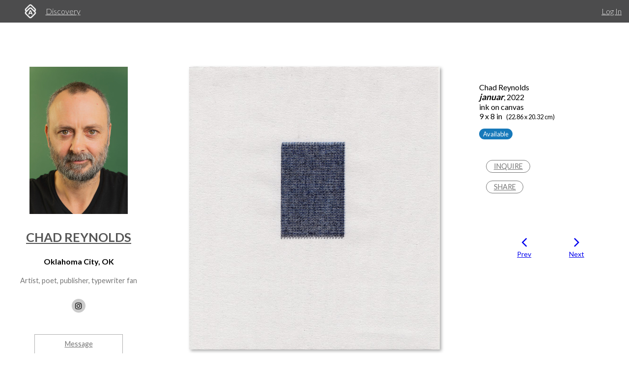

--- FILE ---
content_type: text/html; charset=utf-8
request_url: https://www.artworkarchive.com/profile/chad-reynolds/artwork/januar-chad-reynolds
body_size: 7780
content:
<!DOCTYPE html>
<html lang='en'>
<head>
<meta content='text/html; charset=UTF-8' http-equiv='Content-Type'>
<meta content='width=device-width, initial-scale=1.0' name='viewport'>
<meta content='IE=edge,chrome=1' http-equiv='X-UA-Compatible'>
<meta content='no-cache' name='turbolinks-cache-control'>
<meta content='cMMVBriD44Q5tnGwOOsuMjsbinscKAopFzJYtquD9Jk' name='google-site-verification'>
<meta content='kf00uq3c3z08p2k5gk5y9s9at2nr1o' name='facebook-domain-verification'>
<link rel="shortcut icon" type="image/x-icon" href="https://d2juybermts1ho.cloudfront.net/favicon2.ico" />
<title>januar by Chad Reynolds | Artwork Archive</title>
<meta name="description" content="One of twelve pieces illustrating my poetry manuscript Ein Jahr im Schwarzwald (A Year in the Black Forest)">
<meta name="twitter:site_name" content="Artwork Archive">
<meta name="twitter:site" content="@artworkarchive">
<meta name="twitter:card" content="summary">
<meta name="twitter:description" content="One of twelve pieces illustrating my poetry manuscript Ein Jahr im Schwarzwald (A Year in the Black Forest)">
<meta name="twitter:image" content="https://assets.artworkarchive.com/image/upload/t_jpg_medium/v1/user_57065/Januar_wr48dq.jpg">
<meta property="og:url" content="https://www.artworkarchive.com/profile/chad-reynolds/artwork/januar-chad-reynolds">
<meta property="og:site_name" content="Artwork Archive">
<meta property="og:title" content="januar by Chad Reynolds">
<meta property="og:image" content="https://assets.artworkarchive.com/image/upload/t_jpg_medium/v1/user_57065/Januar_wr48dq.jpg">
<meta property="og:description" content="One of twelve pieces illustrating my poetry manuscript Ein Jahr im Schwarzwald (A Year in the Black Forest)">
<meta property="og:type" content="website">
<meta name="image" content="https://assets.artworkarchive.com/image/upload/t_jpg_medium/v1/user_57065/Januar_wr48dq.jpg">
<meta name="csrf-param" content="authenticity_token" />
<meta name="csrf-token" content="T6/x7gIOQ1X4CsVgZOB1XmeLIZfjRuChoqOGa9Rl8N/JAQMlYxyK71TaVVvAb6GV3sR1nM4ngG34+M2TNYNnnQ==" />
<script>
  window.userType = 'unauthed';
</script>
<!-- CSS -->
<link href='//fonts.googleapis.com/css?family=Lato:300,400,700|Oswald|Questrial' rel='stylesheet' type='text/css'>
<link href='//fonts.googleapis.com/css2?family=Crimson+Text:wght@400;600;700&amp;family=DM+Sans:wght@400;500;600;700&amp;display=swap' rel='stylesheet' type='text/css'>
<link rel="stylesheet" media="screen" href="//cdnjs.cloudflare.com/ajax/libs/font-awesome/4.7.0/css/font-awesome.css" />
<link rel="stylesheet" media="screen" href="//cdnjs.cloudflare.com/ajax/libs/spinkit/1.2.5/spinkit.min.css" />
<link rel="stylesheet" media="screen" href="//cdnjs.cloudflare.com/ajax/libs/lightgallery/1.3.9/css/lightgallery.min.css" />
<link rel="stylesheet" media="screen" href="//cdnjs.cloudflare.com/ajax/libs/notie/3.9.4/notie.min.css" />
<link rel="stylesheet" media="screen" href="//cdnjs.cloudflare.com/ajax/libs/jquery-dropdown/2.0.3/jquery.dropdown.min.css" />
<link rel="stylesheet" media="screen" href="//cdnjs.cloudflare.com/ajax/libs/flatpickr/4.6.11/flatpickr.min.css" />
<link rel="stylesheet" media="screen" href="https://cdnjs.cloudflare.com/ajax/libs/leaflet/0.7.7/leaflet.css" />
<link rel="stylesheet" media="screen" href="https://cdnjs.cloudflare.com/ajax/libs/leaflet.markercluster/0.4.0/MarkerCluster.Default.css" />
<link rel="stylesheet" media="screen" href="https://cdnjs.cloudflare.com/ajax/libs/leaflet.markercluster/0.4.0/MarkerCluster.css" />
<link rel="stylesheet" media="screen" href="https://cdnjs.cloudflare.com/ajax/libs/hopscotch/0.2.7/css/hopscotch.min.css" />
<link rel="stylesheet" media="screen" href="//cdnjs.cloudflare.com/ajax/libs/slick-carousel/1.8.1/slick.min.css" />
<link rel="stylesheet" media="screen" href="//cdnjs.cloudflare.com/ajax/libs/slick-carousel/1.8.1/slick-theme.min.css" />
<link rel="stylesheet" media="all" href="https://d2juybermts1ho.cloudfront.net/assets/application-ab71580b38e072f34ab52c3af77d94b87909a24f2563c2ed1811202cafe521e7.css" data-turbolinks-track="reload" />
<!-- Javascript -->
<script src="//cdnjs.cloudflare.com/polyfill/v3/polyfill.min.js"></script>
<script src="//cdnjs.cloudflare.com/ajax/libs/modernizr/2.8.3/modernizr.min.js"></script>
<script src="//cdnjs.cloudflare.com/ajax/libs/jquery/3.6.1/jquery.min.js"></script>
<script src="//cdnjs.cloudflare.com/ajax/libs/jquery-placeholder/2.3.1/jquery.placeholder.min.js"></script>
<script src="//cdnjs.cloudflare.com/ajax/libs/freewall/1.0.5/freewall.min.js"></script>
<script src="//cdnjs.cloudflare.com/ajax/libs/jquery.imagesloaded/4.1.2/imagesloaded.pkgd.min.js"></script>
<script src="//cdnjs.cloudflare.com/ajax/libs/flatpickr/4.6.11/flatpickr.min.js"></script>
<script src="https://cdnjs.cloudflare.com/ajax/libs/leaflet/0.7.7/leaflet.js"></script>
<script src="https://cdnjs.cloudflare.com/ajax/libs/leaflet.markercluster/0.4.0/leaflet.markercluster.js"></script>
<script src="https://cdnjs.cloudflare.com/ajax/libs/hopscotch/0.2.7/js/hopscotch.min.js"></script>
<script src="//cdnjs.cloudflare.com/ajax/libs/slick-carousel/1.8.1/slick.min.js"></script>
<!-- Landing Layout Specific -->
<script src="//cdnjs.cloudflare.com/ajax/libs/hogan.js/3.0.2/hogan.min.js"></script>
<script src="//cdnjs.cloudflare.com/ajax/libs/parallax.js/1.4.2/parallax.min.js"></script>
<!-- Tailwind CSS -->
<link rel="stylesheet" media="all" href="https://d2juybermts1ho.cloudfront.net/assets/landing-ff032c86b25760199ddb8f9a7e7148f1a65a092ded58e2f3d8b6e9296bee2c2c.css" data-turbolinks-track="reload" />
<!-- End Landing Layout Specific -->

<!-- user only javascript -->
<script data-website-id='dd4b64ce-5caf-4252-bcd6-a7877da10b73' src='https://cloud.umami.is/script.js'></script>
<script id="mcjs">!function(c,h,i,m,p){m=c.createElement(h),p=c.getElementsByTagName(h)[0],m.async=1,m.src=i,p.parentNode.insertBefore(m,p)}(document,"script","https://chimpstatic.com/mcjs-connected/js/users/1146e995703c55968fcb65dd3/33598b963f9955580f6ea7098.js");</script>

<script>
  (function(i,s,o,g,r,a,m){i['GoogleAnalyticsObject']=r;i[r]=i[r]||function(){
  (i[r].q=i[r].q||[]).push(arguments)},i[r].l=1*new Date();a=s.createElement(o),
  m=s.getElementsByTagName(o)[0];a.async=1;a.src=g;m.parentNode.insertBefore(a,m)
  })(window,document,'script','//www.google-analytics.com/analytics.js','ga');
  ga('create', 'UA-25217456-1', 'artworkarchive.com');
  ga('set', 'anonymizeIp', true);
  
  // Google tag (gtag.js), GA4
  var script = document.createElement('script');
  script.src = 'https://www.googletagmanager.com/gtag/js?id=G-847H6W6X10';
  script.async = true;
  document.head.appendChild(script);
  window.dataLayer = window.dataLayer || [];
  function gtag(){dataLayer.push(arguments);}
  gtag('js', new Date());
  gtag('config', 'G-847H6W6X10');
</script>

<script>
  // Mixpanel
  (function(e,a){if(!a.__SV){var b=window;try{var c,l,i,j=b.location,g=j.hash;c=function(a,b){return(l=a.match(RegExp(b+"=([^&]*)")))?l[1]:null};g&&c(g,"state")&&(i=JSON.parse(decodeURIComponent(c(g,"state"))),"mpeditor"===i.action&&(b.sessionStorage.setItem("_mpcehash",g),history.replaceState(i.desiredHash||"",e.title,j.pathname+j.search)))}catch(m){}var k,h;window.mixpanel=a;a._i=[];a.init=function(b,c,f){function e(b,a){var c=a.split(".");2==c.length&&(b=b[c[0]],a=c[1]);b[a]=function(){b.push([a].concat(Array.prototype.slice.call(arguments,
  0)))}}var d=a;"undefined"!==typeof f?d=a[f]=[]:f="mixpanel";d.people=d.people||[];d.toString=function(b){var a="mixpanel";"mixpanel"!==f&&(a+="."+f);b||(a+=" (stub)");return a};d.people.toString=function(){return d.toString(1)+".people (stub)"};k="disable time_event track track_pageview track_links track_forms register register_once alias unregister identify name_tag set_config reset people.set people.set_once people.unset people.increment people.append people.union people.track_charge people.clear_charges people.delete_user".split(" ");
  for(h=0;h<k.length;h++)e(d,k[h]);a._i.push([b,c,f])};a.__SV=1.2;b=e.createElement("script");b.type="text/javascript";b.async=!0;b.src="undefined"!==typeof MIXPANEL_CUSTOM_LIB_URL?MIXPANEL_CUSTOM_LIB_URL:"file:"===e.location.protocol&&"//cdn.mxpnl.com/libs/mixpanel-2-latest.min.js".match(/^\/\//)?"https://cdn.mxpnl.com/libs/mixpanel-2-latest.min.js":"//cdn.mxpnl.com/libs/mixpanel-2-latest.min.js";c=e.getElementsByTagName("script")[0];c.parentNode.insertBefore(b,c)}})(document,window.mixpanel||[]);
  mixpanel.init("3342a4c352eb403592ac52b08c16b406");
</script>

<script>
  // FB Pixel
  !function(f,b,e,v,n,t,s){if(f.fbq)return;n=f.fbq=function(){n.callMethod?
  n.callMethod.apply(n,arguments):n.queue.push(arguments)};if(!f._fbq)f._fbq=n;
  n.push=n;n.loaded=!0;n.version='2.0';n.queue=[];t=b.createElement(e);t.async=!0;
  t.src=v;s=b.getElementsByTagName(e)[0];s.parentNode.insertBefore(t,s)}(window,
  document,'script','//connect.facebook.net/en_US/fbevents.js');
  fbq('init', '186529985017980');
</script>

<script src="https://d2juybermts1ho.cloudfront.net/assets/application-171992f16716670e9a023ee259dfa6c335573a8d86eeb96c2636e28110e8a78c.js" data-turbolinks-track="reload" data-cookieconsent="ignore"></script>
<!-- Must be after application js. -->
<script type="text/javascript">$.cloudinary.config({"api_key":678172942458693,"cloud_name":"artwork-archive","private_cdn":true,"secure_distribution":"assets.artworkarchive.com"});</script>
<script>
  (function(i,s,o,g,r,a,m){i['ProfitWellObject']=r;i[r]=i[r]||function(){  (i[r].q=i[r].q||[]).push(arguments)},i[r].l=1*new Date();a=s.createElement(o),  m=s.getElementsByTagName(o)[0];a.async=1;a.src=g;m.parentNode.insertBefore(a,m);  })(window,document,'script','https://dna8twue3dlxq.cloudfront.net/js/profitwell.js','profitwell');
  profitwell('auth_token', '4c018f01884e8d82282a3ca8963cde5b');
</script>

</head>
<body class='controller_profile action_piece' oncontextmenu='return false;' ondragstart='return false;'>
<noscript><img height="1" width="1" style="display:none" src="https://www.facebook.com/tr?id=186529985017980&ev=PageView&noscript=1"/></noscript>
<script>
  // Track pageview on each Turbolinks navigation
  if (typeof ga !== 'undefined') {
    ga('send', 'pageview');
  }
  if (typeof fbq !== 'undefined') {
    fbq('track', "PageView");
  }
</script>

<section id='content-landing'>
<div id='content-landing-body' role='main'>

<div class='' id='profile-top-bar'>
<div class='row long'>
<div class='small-12 columns'>
<div class='profile-mobile-menu pull-left'>
<a aria-label='Toggle Menu' class='profile-mobile-menu-toggle' data-jq-dropdown='.profile-responsive-menu' href='#'>
<i class='fa fa-bars'></i>
</a>
<div class='profile-responsive-list'>
<div class='jq-dropdown profile-responsive-menu'>
<ul class='jq-dropdown-menu'>
<li><a class="" href="/profile/chad-reynolds/portfolio">Portfolio</a></li>
<li><a class="" href="/profile/chad-reynolds/about">About</a></li>
<li><a class="" href="/profile/chad-reynolds/collections">Collections</a></li>

</ul>
</div>
</div>
</div>
<ul class='inline-list profile-top-bar-account-menu'>
<li><a href="/logins/sign_in">Log In</a></li>
</ul>
<div class='profile-logo-area'>
<a class="hide-for-small-only" aria-label="Artwork Archive Home Page" href="/"><img class="pull-left" aria-label="Artwork Archive Logo" alt="Artwork Archive Logo" src="https://d2juybermts1ho.cloudfront.net/assets/layout/aa_icon_white-b3b59301cd5f2e2777e6534e6f9746b3b45212ef7f652feab88f22a5e521b711.png" />
</a><ul class='inline-list'>
<li><a href="/discovery">Discovery</a></li>
</ul>
</div>
</div>
</div>
</div>

<div class='' id='public-piece-page'>
<div class='row long'>
<div class='medium-4 large-3 columns'>
<div id='profile-sidebar'>
<a href="/profile/chad-reynolds"><img alt="Chad Reynolds" class="profile-user-image" src="https://d1zdxptf8tk3f9.cloudfront.net/artist_57065/info/medium/Chad_40.jpg?1661818405" />
</a><div class='profile-name-and-links'>
<h3 class='profile-name'><a href="/profile/chad-reynolds">Chad Reynolds</a></h3>
<h4 class='profile-location'>Oklahoma City, OK</h4>
<p class='short-about'>Artist, poet, publisher, typewriter fan</p>
<div class='public-social-links'>
<ul class='inline-list no-pad'>
<li>
<a target="_blank" title="Instagram" rel="noopener noreferrer" href="https://www.instagram.com/_chad_reynolds_/"><i class='fa fa-instagram'></i>
</a></li>
</ul>
</div>
<a class="button hollow secondary contact-artist-button js-profile-email-modal" rel="nofollow" aria-label="Message" href="#">Message</a>
</div>
<div id='profile-sidebar-menu'>
<ul class='no-bullet'>
<li><a class="" href="/profile/chad-reynolds/portfolio">Portfolio</a></li>
<li><a class="" href="/profile/chad-reynolds/about">About</a></li>
<li><a class="" href="/profile/chad-reynolds/collections">Collections</a></li>

</ul>
</div>
</div>
<script>
  $('.js-profile-email-modal').featherlight('/inbound_message/chad-reynolds?message_type=general_message&request_source=from_profile',{
    closeOnClick: false
  });
</script>

</div>
<div class='medium-8 large-9 columns'>
<div class='row' id='profile-piece-show'>
<div class='large-8 columns'>
<div class='row gutter-collapse piece-thumbs'>
<div class='small-12 columns pad-bottom-large'>
<a class="gallery-item" href="https://assets.artworkarchive.com/image/upload/t_jpg_profile_2000/v1/user_57065/Januar_wr48dq"><img alt="januar " class="primary-image" src="https://assets.artworkarchive.com/image/upload/t_jpg_large/v1/user_57065/Januar_wr48dq" />
</a><div class='image-caption'></div>
</div>
</div>
</div>
<div class='large-4 columns'>
<div class='public-piece-info-tombstone'>
<ul class='no-bullet'>
<li>
Chad Reynolds
</li>
<li><span class='bold italic large-font'>januar</span>, 2022
</li>
<li>
ink on canvas
</li>
<li>
9 x 8 in
<span class='small-font pad-left'>
(22.86 x 20.32 cm)
</span>
</li>
<li class='pad-top'>
<div class='label rounded primary'>Available</div>
</li>
</ul>
<ul class='no-bullet pad-top-large public-filter-buttons'>
<li>
<a class="secondary hollow button contact-artist-piece js-profile-piece-email-modal" rel="nofollow" href="#">Inquire
</a></li>
<li>
</li>
<li>
<div class='js-share-toggle'>
<a class='secondary button hollow' href='#'>
Share
</a>
</div>
</li>
</ul>
<div class='share-container clearfix hidden-visibility' style='position:relative;left:-99999999px'>
<nav aria-label='Social Media share blog post' role='navigation'>
<ul class='rrssb-buttons clearfix'>
<li class='rrssb-facebook'>
<!-- Replace with your URL. For best results, make sure you page has the proper FB Open Graph tags in header: https://developers.facebook.com/docs/opengraph/howtos/maximizing-distribution-media-content/ -->
<a class='popup' href='https://www.facebook.com/sharer/sharer.php?u=https://www.artworkarchive.com/profile/chad-reynolds/artwork/januar-chad-reynolds'>
<span class='rrssb-icon'>
<svg viewbox='0 0 29 29' xmlns='http://www.w3.org/2000/svg'>
<title>Facebook logo</title>
<path d='M26.4 0H2.6C1.714 0 0 1.715 0 2.6v23.8c0 .884 1.715 2.6 2.6 2.6h12.393V17.988h-3.996v-3.98h3.997v-3.062c0-3.746 2.835-5.97 6.177-5.97 1.6 0 2.444.173 2.845.226v3.792H21.18c-1.817 0-2.156.9-2.156 2.168v2.847h5.045l-.66 3.978h-4.386V29H26.4c.884 0 2.6-1.716 2.6-2.6V2.6c0-.885-1.716-2.6-2.6-2.6z'></path>
</svg>
</span>
<span class='rrssb-text'>facebook</span>
<span class='sr-only'>Share this blog post via Facebook</span>
</a>
</li>
<li class='rrssb-twitter'>
<!-- Replace href with your Meta and URL information -->
<a class='popup' href='https://twitter.com/intent/tweet?text=januar%20from%20Chad%20Reynolds%20https://www.artworkarchive.com/profile/chad-reynolds/artwork/januar-chad-reynolds'>
<span class='rrssb-icon'>
<svg viewbox='0 0 28 28' xmlns='http://www.w3.org/2000/svg'>
<title>Twitter logo</title>
<path d='M24.253 8.756C24.69 17.08 18.297 24.182 9.97 24.62a15.093 15.093 0 0 1-8.86-2.32c2.702.18 5.375-.648 7.507-2.32a5.417 5.417 0 0 1-4.49-3.64c.802.13 1.62.077 2.4-.154a5.416 5.416 0 0 1-4.412-5.11 5.43 5.43 0 0 0 2.168.387A5.416 5.416 0 0 1 2.89 4.498a15.09 15.09 0 0 0 10.913 5.573 5.185 5.185 0 0 1 3.434-6.48 5.18 5.18 0 0 1 5.546 1.682 9.076 9.076 0 0 0 3.33-1.317 5.038 5.038 0 0 1-2.4 2.942 9.068 9.068 0 0 0 3.02-.85 5.05 5.05 0 0 1-2.48 2.71z'></path>
</svg>
</span>
<span class='rrssb-text'>twitter</span>
<span class='sr-only'>Share this blog post via Twitter</span>
</a>
</li>
<li class='rrssb-linkedin'>
<!-- Replace href with your meta and URL information -->
<a class='popup' href='http://www.linkedin.com/shareArticle?mini=true&amp;url=https://www.artworkarchive.com/profile/chad-reynolds/artwork/januar-chad-reynolds&amp;title=januar from Chad Reynolds'>
<span class='rrssb-icon'>
<svg viewbox='0 0 28 28' xmlns='http://www.w3.org/2000/svg'>
<title>LinkedIn logo</title>
<path d='M25.424 15.887v8.447h-4.896v-7.882c0-1.98-.71-3.33-2.48-3.33-1.354 0-2.158.91-2.514 1.802-.13.315-.162.753-.162 1.194v8.216h-4.9s.067-13.35 0-14.73h4.9v2.087c-.01.017-.023.033-.033.05h.032v-.05c.65-1.002 1.812-2.435 4.414-2.435 3.222 0 5.638 2.106 5.638 6.632zM5.348 2.5c-1.676 0-2.772 1.093-2.772 2.54 0 1.42 1.066 2.538 2.717 2.546h.032c1.71 0 2.77-1.132 2.77-2.546C8.056 3.593 7.02 2.5 5.344 2.5h.005zm-2.48 21.834h4.896V9.604H2.867v14.73z'></path>
</svg>
</span>
<span class='rrssb-text'>linkedin</span>
<span class='sr-only'>Share blog post via LinkedIn</span>
</a>
</li>
<li class='rrssb-email'>
<!-- Replace subject with your message using URL Encoding: http://meyerweb.com/eric/tools/dencoder/ -->
<a href="/cdn-cgi/l/email-protection#[base64]">
<span class='rrssb-icon'>
<svg viewbox='0 0 28 28' xmlns='http://www.w3.org/2000/svg'>
<title>Email logo</title>
<path d='M20.11 26.147c-2.335 1.05-4.36 1.4-7.124 1.4C6.524 27.548.84 22.916.84 15.284.84 7.343 6.602.45 15.4.45c6.854 0 11.8 4.7 11.8 11.252 0 5.684-3.193 9.265-7.398 9.3-1.83 0-3.153-.934-3.347-2.997h-.077c-1.208 1.986-2.96 2.997-5.023 2.997-2.532 0-4.36-1.868-4.36-5.062 0-4.75 3.503-9.07 9.11-9.07 1.713 0 3.7.4 4.6.972l-1.17 7.203c-.387 2.298-.115 3.3 1 3.4 1.674 0 3.774-2.102 3.774-6.58 0-5.06-3.27-8.994-9.304-8.994C9.05 2.87 3.83 7.545 3.83 14.97c0 6.5 4.2 10.2 10 10.202 1.987 0 4.09-.43 5.647-1.245l.634 2.22zM16.647 10.1c-.31-.078-.7-.155-1.207-.155-2.572 0-4.596 2.53-4.596 5.53 0 1.5.7 2.4 1.9 2.4 1.44 0 2.96-1.83 3.31-4.088l.592-3.72z'></path>
</svg>
</span>
<span class='rrssb-text'>email</span>
<span class='sr-only'>Share this blog post via email</span>
</a>
</li>
</ul>
</nav>

</div>
</div>
<script data-cfasync="false" src="/cdn-cgi/scripts/5c5dd728/cloudflare-static/email-decode.min.js"></script><script>
  $('.js-profile-piece-email-modal').featherlight('/inbound_message/chad-reynolds?message_type=piece_inquire&piece=januar-chad-reynolds&request_source=from_profile', {
    closeOnClick: false
  });
  $('.js-profile-purchase-request-modal').featherlight('/inbound_message/chad-reynolds?message_type=purchase_request&piece=januar-chad-reynolds&request_source=from_profile', {
    closeOnClick: false
  });
</script>

<div class='row public-piece-nav-header'>
<div class='medium-8 medium-offset-2 columns'>
<div class='row small-up-2'>
<div class='column column-block'>
<div class='public-previous'>
<a href="/profile/chad-reynolds/artwork/februar"><i class='fa fa-angle-left'></i>
<div class='small-font'>
Prev
</div>
</a></div>
</div>
<div class='columns column-block'>
<div class='public-next'>
<a href="/profile/chad-reynolds/artwork/ein-jahr-im-schwarzwald"><i class='fa fa-angle-right'></i>
<div class='small-font'>
Next
</div>
</a></div>
</div>
</div>
</div>
</div>
</div>
</div>
<div class='row'>
<div class='large-8 last columns'>
<section class="external_link_security"><p>One of twelve pieces illustrating my poetry manuscript Ein Jahr im Schwarzwald (A Year in the Black Forest)</p></section>
<div class='public-piece-additional-info'>
<ul class='no-bullet'>
<li>
<span class='small-font'>Subject Matter:</span>
abstract
</li>
<li>
<span class='small-font'>Collections:</span>
<a href="/profile/chad-reynolds/collection/canvas">Canvas</a>, 
<a href="/profile/chad-reynolds/collection/colored-ribbon-62934d38-7c44-4554-8b79-3ca6bba5a342">Colored ribbon</a>, 
<a href="/profile/chad-reynolds/collection/ein-jahr-im-schwarzwald">Ein Jahr im Schwarzwald</a>, 
<a href="/profile/chad-reynolds/collection/colored-ribbon">Multicolor</a>
</li>
</ul>
</div>
</div>
</div>
<section aria-labelledby='more-works-title' class='additional-works'>
<div class='row public-other-pieces'>
<div class='medium-12 columns'>
<h2 class='subheader' id='more-works-title' style='font-size: 1.2em;margin-bottom: 1em;'>
Other Work From <a href="/profile/chad-reynolds">Chad Reynolds</a>
</h2>
</div>
<div class='small-12 columns'>
<div class='loader'>
<div class='sk-cube-grid'>
<div class='sk-cube sk-cube1'></div>
<div class='sk-cube sk-cube2'></div>
<div class='sk-cube sk-cube3'></div>
<div class='sk-cube sk-cube4'></div>
<div class='sk-cube sk-cube5'></div>
<div class='sk-cube sk-cube6'></div>
<div class='sk-cube sk-cube7'></div>
<div class='sk-cube sk-cube8'></div>
<div class='sk-cube sk-cube9'></div>
</div>
</div>

<div class='public-images-container'>
<div class='public-images'>
<div class='public-page-thumb' itemscope itemtype='https://schema.org/VisualArtwork'>
<a itemprop="url" href="/profile/chad-reynolds/artwork/august-chad-reynolds"><figure>
<img itemprop="image" alt="august" class="" src="https://assets.artworkarchive.com/image/upload/t_jpg_medium_width/v1/user_57065/August_ti7qou.jpg" />
<figcaption itemprop='name' style='color: #666; font-style: italic;'>august</figcaption>
</figure>
</a></div>
<div class='public-page-thumb' itemscope itemtype='https://schema.org/VisualArtwork'>
<a itemprop="url" href="/profile/chad-reynolds/artwork/juli"><figure>
<img itemprop="image" alt="juli" class="" src="https://assets.artworkarchive.com/image/upload/t_jpg_medium_width/v1/user_57065/Juli_pnmul0.jpg" />
<figcaption itemprop='name' style='color: #666; font-style: italic;'>juli</figcaption>
</figure>
</a></div>
<div class='public-page-thumb' itemscope itemtype='https://schema.org/VisualArtwork'>
<a itemprop="url" href="/profile/chad-reynolds/artwork/juni-chad-reynolds"><figure>
<img itemprop="image" alt="juni" class="" src="https://assets.artworkarchive.com/image/upload/t_jpg_medium_width/v1/user_57065/Juni_bj2rqt.jpg" />
<figcaption itemprop='name' style='color: #666; font-style: italic;'>juni</figcaption>
</figure>
</a></div>
<div class='public-page-thumb' itemscope itemtype='https://schema.org/VisualArtwork'>
<a itemprop="url" href="/profile/chad-reynolds/artwork/mai-chad-reynolds"><figure>
<img itemprop="image" alt="mai" class="" src="https://assets.artworkarchive.com/image/upload/t_jpg_medium_width/v1/user_57065/Mai_lnsh54.jpg" />
<figcaption itemprop='name' style='color: #666; font-style: italic;'>mai</figcaption>
</figure>
</a></div>
<div class='public-page-thumb' itemscope itemtype='https://schema.org/VisualArtwork'>
<a itemprop="url" href="/profile/chad-reynolds/artwork/april-chad-reynolds"><figure>
<img itemprop="image" alt="april" class="" src="https://assets.artworkarchive.com/image/upload/t_jpg_medium_width/v1/user_57065/April_dfc1z2.jpg" />
<figcaption itemprop='name' style='color: #666; font-style: italic;'>april</figcaption>
</figure>
</a></div>
<div class='public-page-thumb' itemscope itemtype='https://schema.org/VisualArtwork'>
<a itemprop="url" href="/profile/chad-reynolds/artwork/marz"><figure>
<img itemprop="image" alt="marz" class="" src="https://assets.artworkarchive.com/image/upload/t_jpg_medium_width/v1/user_57065/Marz_kumx5f.jpg" />
<figcaption itemprop='name' style='color: #666; font-style: italic;'>marz</figcaption>
</figure>
</a></div>
<div class='public-page-thumb' itemscope itemtype='https://schema.org/VisualArtwork'>
<a itemprop="url" href="/profile/chad-reynolds/artwork/februar"><figure>
<img itemprop="image" alt="februar" class="" src="https://assets.artworkarchive.com/image/upload/t_jpg_medium_width/v1/user_57065/Februar_fy9eth.jpg" />
<figcaption itemprop='name' style='color: #666; font-style: italic;'>februar</figcaption>
</figure>
</a></div>
<div class='public-page-thumb' itemscope itemtype='https://schema.org/VisualArtwork'>
<a itemprop="url" href="/profile/chad-reynolds/artwork/ein-jahr-im-schwarzwald"><figure>
<img itemprop="image" alt="ein jahr im schwarzwald" class="" src="https://assets.artworkarchive.com/image/upload/t_jpg_medium_width/v1/user_57065/ein_jahr_im_schwarzwald_qvptrm.jpg" />
<figcaption itemprop='name' style='color: #666; font-style: italic;'>ein jahr im schwarzwald</figcaption>
</figure>
</a></div>
<div class='public-page-thumb' itemscope itemtype='https://schema.org/VisualArtwork'>
<a itemprop="url" href="/profile/chad-reynolds/artwork/in-colder-januar"><figure>
<img itemprop="image" alt="in colder januar" class="" src="https://assets.artworkarchive.com/image/upload/t_jpg_medium_width/v1/user_57065/in_colder_januar_with_thumbprints_z7wrxb.jpg" />
<figcaption itemprop='name' style='color: #666; font-style: italic;'>in colder januar</figcaption>
</figure>
</a></div>
<div class='public-page-thumb' itemscope itemtype='https://schema.org/VisualArtwork'>
<a itemprop="url" href="/profile/chad-reynolds/artwork/self-portrait-in-watercolor-pencil"><figure>
<img itemprop="image" alt="self-portrait in watercolor pencil" class="" src="https://assets.artworkarchive.com/image/upload/t_jpg_medium_width/v1/user_57065/self_portrait_in_watercolor_pencil_dwlsk2.jpg" />
<figcaption itemprop='name' style='color: #666; font-style: italic;'>self-portrait in watercolor pencil</figcaption>
</figure>
</a></div>
</div>
</div>
</div>
</div>
</section>

<div class='row'>
<div class='medium-12 columns'>
<div class='text-center'>
<a class="see-all-link button hollow secondary" href="/profile/chad-reynolds">See all artwork from Chad Reynolds</a>
</div>
</div>
</div>
</div>
</div>
<div class='row long'>
<div class='medium-4 large-3 column'>
&nbsp;
</div>
<div class='medium-8 large-9 columns'>
<div id='profile-footer'>
<div class='row'>
<div class='small-12 columns'>
<p style='line-height: 1.5em'>Powered by <a href="https://www.artworkarchive.com" target="_blank">Artwork Archive</a></p>
</div>
</div>
</div>

</div>
</div>
</div>

</div>
</section>

<!-- Inside body -->
<script src="https://d2juybermts1ho.cloudfront.net/assets/zoom-vanilla.min-b35deb63fb2470ba07391e9502c31368179c5fe2e928b079ae5cacfa833a7318.js" data-turbolinks-track="reload"></script>

<div class="js-paloma-hook" data-palomaid="1768359785687">
  <script type="text/javascript">
    (function(){

      if ( !window['Paloma'] ) return true;
      Paloma.env = 'production';

      var id = "1768359785687",
          request = {"resource":"Discovery/Profile","action":"piece","params":{}};

      Paloma.engine.setRequest({
        id: id,
        resource: request.resource,
        action: request.action,
        params: request.params
      });

      var self  = document.querySelector("[data-palomaid='" + id + "']");
      if (self) self.parentNode.removeChild(self);

    })();
  </script>
</div>

</body>
</html>
